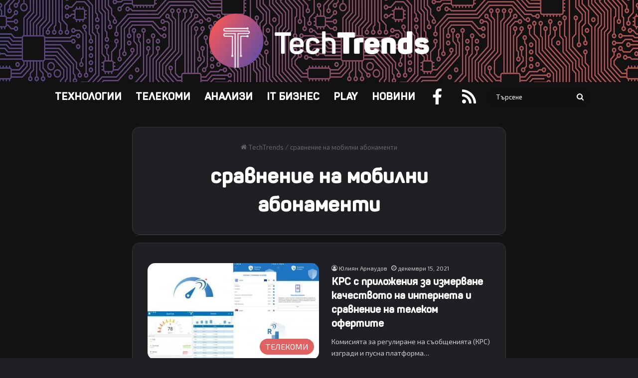

--- FILE ---
content_type: text/html; charset=UTF-8
request_url: https://www.techtrends.bg/tag/%D1%81%D1%80%D0%B0%D0%B2%D0%BD%D0%B5%D0%BD%D0%B8%D0%B5-%D0%BD%D0%B0-%D0%BC%D0%BE%D0%B1%D0%B8%D0%BB%D0%BD%D0%B8-%D0%B0%D0%B1%D0%BE%D0%BD%D0%B0%D0%BC%D0%B5%D0%BD%D1%82%D0%B8/
body_size: 18560
content:
<!DOCTYPE html>
<html lang="bg-BG" class="dark-skin" data-skin="dark">
<head>
	<meta charset="UTF-8" />
	<link rel="profile" href="https://gmpg.org/xfn/11" />
	
<meta http-equiv='x-dns-prefetch-control' content='on'>
<link rel='dns-prefetch' href='//cdnjs.cloudflare.com' />
<link rel='dns-prefetch' href='//ajax.googleapis.com' />
<link rel='dns-prefetch' href='//fonts.googleapis.com' />
<link rel='dns-prefetch' href='//fonts.gstatic.com' />
<link rel='dns-prefetch' href='//s.gravatar.com' />
<link rel='dns-prefetch' href='//www.google-analytics.com' />
<meta name='robots' content='index, follow, max-image-preview:large, max-snippet:-1, max-video-preview:-1' />

	<!-- This site is optimized with the Yoast SEO plugin v26.8 - https://yoast.com/product/yoast-seo-wordpress/ -->
	<title>сравнение на мобилни абонаменти Archives - TechTrends България</title>
	<link rel="canonical" href="https://www.techtrends.bg/tag/сравнение-на-мобилни-абонаменти/" />
	<meta property="og:locale" content="bg_BG" />
	<meta property="og:type" content="article" />
	<meta property="og:title" content="сравнение на мобилни абонаменти Archives - TechTrends България" />
	<meta property="og:url" content="https://www.techtrends.bg/tag/сравнение-на-мобилни-абонаменти/" />
	<meta property="og:site_name" content="TechTrends България" />
	<meta property="og:image" content="https://www.techtrends.bg/wp-content/uploads/2019/01/Logo-and-gradient.jpg" />
	<meta property="og:image:width" content="1280" />
	<meta property="og:image:height" content="720" />
	<meta property="og:image:type" content="image/jpeg" />
	<meta name="twitter:card" content="summary_large_image" />
	<script type="application/ld+json" class="yoast-schema-graph">{"@context":"https://schema.org","@graph":[{"@type":"CollectionPage","@id":"https://www.techtrends.bg/tag/%d1%81%d1%80%d0%b0%d0%b2%d0%bd%d0%b5%d0%bd%d0%b8%d0%b5-%d0%bd%d0%b0-%d0%bc%d0%be%d0%b1%d0%b8%d0%bb%d0%bd%d0%b8-%d0%b0%d0%b1%d0%be%d0%bd%d0%b0%d0%bc%d0%b5%d0%bd%d1%82%d0%b8/","url":"https://www.techtrends.bg/tag/%d1%81%d1%80%d0%b0%d0%b2%d0%bd%d0%b5%d0%bd%d0%b8%d0%b5-%d0%bd%d0%b0-%d0%bc%d0%be%d0%b1%d0%b8%d0%bb%d0%bd%d0%b8-%d0%b0%d0%b1%d0%be%d0%bd%d0%b0%d0%bc%d0%b5%d0%bd%d1%82%d0%b8/","name":"сравнение на мобилни абонаменти Archives - TechTrends България","isPartOf":{"@id":"https://www.techtrends.bg/#website"},"primaryImageOfPage":{"@id":"https://www.techtrends.bg/tag/%d1%81%d1%80%d0%b0%d0%b2%d0%bd%d0%b5%d0%bd%d0%b8%d0%b5-%d0%bd%d0%b0-%d0%bc%d0%be%d0%b1%d0%b8%d0%bb%d0%bd%d0%b8-%d0%b0%d0%b1%d0%be%d0%bd%d0%b0%d0%bc%d0%b5%d0%bd%d1%82%d0%b8/#primaryimage"},"image":{"@id":"https://www.techtrends.bg/tag/%d1%81%d1%80%d0%b0%d0%b2%d0%bd%d0%b5%d0%bd%d0%b8%d0%b5-%d0%bd%d0%b0-%d0%bc%d0%be%d0%b1%d0%b8%d0%bb%d0%bd%d0%b8-%d0%b0%d0%b1%d0%be%d0%bd%d0%b0%d0%bc%d0%b5%d0%bd%d1%82%d0%b8/#primaryimage"},"thumbnailUrl":"https://www.techtrends.bg/wp-content/uploads/2021/12/crc-apps-bulgaria-speedtest-scaled.jpg","breadcrumb":{"@id":"https://www.techtrends.bg/tag/%d1%81%d1%80%d0%b0%d0%b2%d0%bd%d0%b5%d0%bd%d0%b8%d0%b5-%d0%bd%d0%b0-%d0%bc%d0%be%d0%b1%d0%b8%d0%bb%d0%bd%d0%b8-%d0%b0%d0%b1%d0%be%d0%bd%d0%b0%d0%bc%d0%b5%d0%bd%d1%82%d0%b8/#breadcrumb"},"inLanguage":"bg-BG"},{"@type":"ImageObject","inLanguage":"bg-BG","@id":"https://www.techtrends.bg/tag/%d1%81%d1%80%d0%b0%d0%b2%d0%bd%d0%b5%d0%bd%d0%b8%d0%b5-%d0%bd%d0%b0-%d0%bc%d0%be%d0%b1%d0%b8%d0%bb%d0%bd%d0%b8-%d0%b0%d0%b1%d0%be%d0%bd%d0%b0%d0%bc%d0%b5%d0%bd%d1%82%d0%b8/#primaryimage","url":"https://www.techtrends.bg/wp-content/uploads/2021/12/crc-apps-bulgaria-speedtest-scaled.jpg","contentUrl":"https://www.techtrends.bg/wp-content/uploads/2021/12/crc-apps-bulgaria-speedtest-scaled.jpg","width":2560,"height":1440,"caption":"crc-apps-bulgaria-speedtest"},{"@type":"BreadcrumbList","@id":"https://www.techtrends.bg/tag/%d1%81%d1%80%d0%b0%d0%b2%d0%bd%d0%b5%d0%bd%d0%b8%d0%b5-%d0%bd%d0%b0-%d0%bc%d0%be%d0%b1%d0%b8%d0%bb%d0%bd%d0%b8-%d0%b0%d0%b1%d0%be%d0%bd%d0%b0%d0%bc%d0%b5%d0%bd%d1%82%d0%b8/#breadcrumb","itemListElement":[{"@type":"ListItem","position":1,"name":"Home","item":"https://www.techtrends.bg/"},{"@type":"ListItem","position":2,"name":"сравнение на мобилни абонаменти"}]},{"@type":"WebSite","@id":"https://www.techtrends.bg/#website","url":"https://www.techtrends.bg/","name":"TechTrends България","description":"Отвъд технологичните новини","potentialAction":[{"@type":"SearchAction","target":{"@type":"EntryPoint","urlTemplate":"https://www.techtrends.bg/?s={search_term_string}"},"query-input":{"@type":"PropertyValueSpecification","valueRequired":true,"valueName":"search_term_string"}}],"inLanguage":"bg-BG"}]}</script>
	<!-- / Yoast SEO plugin. -->


<link rel="alternate" type="application/rss+xml" title="TechTrends България &raquo; Поток" href="https://www.techtrends.bg/feed/" />
<link rel="alternate" type="application/rss+xml" title="TechTrends България &raquo; поток за коментари" href="https://www.techtrends.bg/comments/feed/" />
<link rel="alternate" type="application/rss+xml" title="TechTrends България &raquo; поток за етикета сравнение на мобилни абонаменти " href="https://www.techtrends.bg/tag/%d1%81%d1%80%d0%b0%d0%b2%d0%bd%d0%b5%d0%bd%d0%b8%d0%b5-%d0%bd%d0%b0-%d0%bc%d0%be%d0%b1%d0%b8%d0%bb%d0%bd%d0%b8-%d0%b0%d0%b1%d0%be%d0%bd%d0%b0%d0%bc%d0%b5%d0%bd%d1%82%d0%b8/feed/" />

		<style type="text/css">
			:root{				
			--tie-preset-gradient-1: linear-gradient(135deg, rgba(6, 147, 227, 1) 0%, rgb(155, 81, 224) 100%);
			--tie-preset-gradient-2: linear-gradient(135deg, rgb(122, 220, 180) 0%, rgb(0, 208, 130) 100%);
			--tie-preset-gradient-3: linear-gradient(135deg, rgba(252, 185, 0, 1) 0%, rgba(255, 105, 0, 1) 100%);
			--tie-preset-gradient-4: linear-gradient(135deg, rgba(255, 105, 0, 1) 0%, rgb(207, 46, 46) 100%);
			--tie-preset-gradient-5: linear-gradient(135deg, rgb(238, 238, 238) 0%, rgb(169, 184, 195) 100%);
			--tie-preset-gradient-6: linear-gradient(135deg, rgb(74, 234, 220) 0%, rgb(151, 120, 209) 20%, rgb(207, 42, 186) 40%, rgb(238, 44, 130) 60%, rgb(251, 105, 98) 80%, rgb(254, 248, 76) 100%);
			--tie-preset-gradient-7: linear-gradient(135deg, rgb(255, 206, 236) 0%, rgb(152, 150, 240) 100%);
			--tie-preset-gradient-8: linear-gradient(135deg, rgb(254, 205, 165) 0%, rgb(254, 45, 45) 50%, rgb(107, 0, 62) 100%);
			--tie-preset-gradient-9: linear-gradient(135deg, rgb(255, 203, 112) 0%, rgb(199, 81, 192) 50%, rgb(65, 88, 208) 100%);
			--tie-preset-gradient-10: linear-gradient(135deg, rgb(255, 245, 203) 0%, rgb(182, 227, 212) 50%, rgb(51, 167, 181) 100%);
			--tie-preset-gradient-11: linear-gradient(135deg, rgb(202, 248, 128) 0%, rgb(113, 206, 126) 100%);
			--tie-preset-gradient-12: linear-gradient(135deg, rgb(2, 3, 129) 0%, rgb(40, 116, 252) 100%);
			--tie-preset-gradient-13: linear-gradient(135deg, #4D34FA, #ad34fa);
			--tie-preset-gradient-14: linear-gradient(135deg, #0057FF, #31B5FF);
			--tie-preset-gradient-15: linear-gradient(135deg, #FF007A, #FF81BD);
			--tie-preset-gradient-16: linear-gradient(135deg, #14111E, #4B4462);
			--tie-preset-gradient-17: linear-gradient(135deg, #F32758, #FFC581);

			
					--main-nav-background: #FFFFFF;
					--main-nav-secondry-background: rgba(0,0,0,0.03);
					--main-nav-primary-color: #0088ff;
					--main-nav-contrast-primary-color: #FFFFFF;
					--main-nav-text-color: #2c2f34;
					--main-nav-secondry-text-color: rgba(0,0,0,0.5);
					--main-nav-main-border-color: rgba(0,0,0,0.1);
					--main-nav-secondry-border-color: rgba(0,0,0,0.08);
				--tie-buttons-radius: 8px;
			}
		</style>
	<meta name="viewport" content="width=device-width, initial-scale=1.0" />		<!-- This site uses the Google Analytics by MonsterInsights plugin v9.11.1 - Using Analytics tracking - https://www.monsterinsights.com/ -->
							<script src="//www.googletagmanager.com/gtag/js?id=G-MDK8T55FEC"  data-cfasync="false" data-wpfc-render="false" type="text/javascript" async></script>
			<script data-cfasync="false" data-wpfc-render="false" type="text/javascript">
				var mi_version = '9.11.1';
				var mi_track_user = true;
				var mi_no_track_reason = '';
								var MonsterInsightsDefaultLocations = {"page_location":"https:\/\/www.techtrends.bg\/tag\/%D1%81%D1%80%D0%B0%D0%B2%D0%BD%D0%B5%D0%BD%D0%B8%D0%B5-%D0%BD%D0%B0-%D0%BC%D0%BE%D0%B1%D0%B8%D0%BB%D0%BD%D0%B8-%D0%B0%D0%B1%D0%BE%D0%BD%D0%B0%D0%BC%D0%B5%D0%BD%D1%82%D0%B8\/"};
								if ( typeof MonsterInsightsPrivacyGuardFilter === 'function' ) {
					var MonsterInsightsLocations = (typeof MonsterInsightsExcludeQuery === 'object') ? MonsterInsightsPrivacyGuardFilter( MonsterInsightsExcludeQuery ) : MonsterInsightsPrivacyGuardFilter( MonsterInsightsDefaultLocations );
				} else {
					var MonsterInsightsLocations = (typeof MonsterInsightsExcludeQuery === 'object') ? MonsterInsightsExcludeQuery : MonsterInsightsDefaultLocations;
				}

								var disableStrs = [
										'ga-disable-G-MDK8T55FEC',
									];

				/* Function to detect opted out users */
				function __gtagTrackerIsOptedOut() {
					for (var index = 0; index < disableStrs.length; index++) {
						if (document.cookie.indexOf(disableStrs[index] + '=true') > -1) {
							return true;
						}
					}

					return false;
				}

				/* Disable tracking if the opt-out cookie exists. */
				if (__gtagTrackerIsOptedOut()) {
					for (var index = 0; index < disableStrs.length; index++) {
						window[disableStrs[index]] = true;
					}
				}

				/* Opt-out function */
				function __gtagTrackerOptout() {
					for (var index = 0; index < disableStrs.length; index++) {
						document.cookie = disableStrs[index] + '=true; expires=Thu, 31 Dec 2099 23:59:59 UTC; path=/';
						window[disableStrs[index]] = true;
					}
				}

				if ('undefined' === typeof gaOptout) {
					function gaOptout() {
						__gtagTrackerOptout();
					}
				}
								window.dataLayer = window.dataLayer || [];

				window.MonsterInsightsDualTracker = {
					helpers: {},
					trackers: {},
				};
				if (mi_track_user) {
					function __gtagDataLayer() {
						dataLayer.push(arguments);
					}

					function __gtagTracker(type, name, parameters) {
						if (!parameters) {
							parameters = {};
						}

						if (parameters.send_to) {
							__gtagDataLayer.apply(null, arguments);
							return;
						}

						if (type === 'event') {
														parameters.send_to = monsterinsights_frontend.v4_id;
							var hookName = name;
							if (typeof parameters['event_category'] !== 'undefined') {
								hookName = parameters['event_category'] + ':' + name;
							}

							if (typeof MonsterInsightsDualTracker.trackers[hookName] !== 'undefined') {
								MonsterInsightsDualTracker.trackers[hookName](parameters);
							} else {
								__gtagDataLayer('event', name, parameters);
							}
							
						} else {
							__gtagDataLayer.apply(null, arguments);
						}
					}

					__gtagTracker('js', new Date());
					__gtagTracker('set', {
						'developer_id.dZGIzZG': true,
											});
					if ( MonsterInsightsLocations.page_location ) {
						__gtagTracker('set', MonsterInsightsLocations);
					}
										__gtagTracker('config', 'G-MDK8T55FEC', {"forceSSL":"true","link_attribution":"true"} );
										window.gtag = __gtagTracker;										(function () {
						/* https://developers.google.com/analytics/devguides/collection/analyticsjs/ */
						/* ga and __gaTracker compatibility shim. */
						var noopfn = function () {
							return null;
						};
						var newtracker = function () {
							return new Tracker();
						};
						var Tracker = function () {
							return null;
						};
						var p = Tracker.prototype;
						p.get = noopfn;
						p.set = noopfn;
						p.send = function () {
							var args = Array.prototype.slice.call(arguments);
							args.unshift('send');
							__gaTracker.apply(null, args);
						};
						var __gaTracker = function () {
							var len = arguments.length;
							if (len === 0) {
								return;
							}
							var f = arguments[len - 1];
							if (typeof f !== 'object' || f === null || typeof f.hitCallback !== 'function') {
								if ('send' === arguments[0]) {
									var hitConverted, hitObject = false, action;
									if ('event' === arguments[1]) {
										if ('undefined' !== typeof arguments[3]) {
											hitObject = {
												'eventAction': arguments[3],
												'eventCategory': arguments[2],
												'eventLabel': arguments[4],
												'value': arguments[5] ? arguments[5] : 1,
											}
										}
									}
									if ('pageview' === arguments[1]) {
										if ('undefined' !== typeof arguments[2]) {
											hitObject = {
												'eventAction': 'page_view',
												'page_path': arguments[2],
											}
										}
									}
									if (typeof arguments[2] === 'object') {
										hitObject = arguments[2];
									}
									if (typeof arguments[5] === 'object') {
										Object.assign(hitObject, arguments[5]);
									}
									if ('undefined' !== typeof arguments[1].hitType) {
										hitObject = arguments[1];
										if ('pageview' === hitObject.hitType) {
											hitObject.eventAction = 'page_view';
										}
									}
									if (hitObject) {
										action = 'timing' === arguments[1].hitType ? 'timing_complete' : hitObject.eventAction;
										hitConverted = mapArgs(hitObject);
										__gtagTracker('event', action, hitConverted);
									}
								}
								return;
							}

							function mapArgs(args) {
								var arg, hit = {};
								var gaMap = {
									'eventCategory': 'event_category',
									'eventAction': 'event_action',
									'eventLabel': 'event_label',
									'eventValue': 'event_value',
									'nonInteraction': 'non_interaction',
									'timingCategory': 'event_category',
									'timingVar': 'name',
									'timingValue': 'value',
									'timingLabel': 'event_label',
									'page': 'page_path',
									'location': 'page_location',
									'title': 'page_title',
									'referrer' : 'page_referrer',
								};
								for (arg in args) {
																		if (!(!args.hasOwnProperty(arg) || !gaMap.hasOwnProperty(arg))) {
										hit[gaMap[arg]] = args[arg];
									} else {
										hit[arg] = args[arg];
									}
								}
								return hit;
							}

							try {
								f.hitCallback();
							} catch (ex) {
							}
						};
						__gaTracker.create = newtracker;
						__gaTracker.getByName = newtracker;
						__gaTracker.getAll = function () {
							return [];
						};
						__gaTracker.remove = noopfn;
						__gaTracker.loaded = true;
						window['__gaTracker'] = __gaTracker;
					})();
									} else {
										console.log("");
					(function () {
						function __gtagTracker() {
							return null;
						}

						window['__gtagTracker'] = __gtagTracker;
						window['gtag'] = __gtagTracker;
					})();
									}
			</script>
							<!-- / Google Analytics by MonsterInsights -->
		<style id='wp-img-auto-sizes-contain-inline-css' type='text/css'>
img:is([sizes=auto i],[sizes^="auto," i]){contain-intrinsic-size:3000px 1500px}
/*# sourceURL=wp-img-auto-sizes-contain-inline-css */
</style>
<style id='wp-emoji-styles-inline-css' type='text/css'>

	img.wp-smiley, img.emoji {
		display: inline !important;
		border: none !important;
		box-shadow: none !important;
		height: 1em !important;
		width: 1em !important;
		margin: 0 0.07em !important;
		vertical-align: -0.1em !important;
		background: none !important;
		padding: 0 !important;
	}
/*# sourceURL=wp-emoji-styles-inline-css */
</style>
<link rel='stylesheet' id='tie-css-base-css' href='https://www.techtrends.bg/wp-content/themes/jannah/assets/css/base.min.css?ver=7.6.4' type='text/css' media='all' />
<style id='tie-css-base-inline-css' type='text/css'>
@font-face {font-family: 'Exo2-regular';font-display: swap;src: url('https://www.techtrends.bg/wp-content/uploads/2019/01/Exo2-Regular.ttf') format('truetype');}@font-face {font-family: 'Panton-Bold';font-display: swap;src: url('https://www.techtrends.bg/wp-content/uploads/2019/01/Fontfabric-Panton-Bold.ttf') format('truetype');}@font-face {font-family: 'Panton-Bold';font-display: swap;src: url('https://www.techtrends.bg/wp-content/uploads/2019/01/Fontfabric-Panton-Bold.ttf') format('truetype');}@font-face {font-family: 'Exo2-SemiBoldItalic';font-display: swap;src: url('https://www.techtrends.bg/wp-content/uploads/2019/05/Exo2-SemiBoldItalic.ttf') format('truetype');}body{font-family: 'Exo2-regular';}.logo-text,h1,h2,h3,h4,h5,h6,.the-subtitle{font-family: 'Panton-Bold';}#main-nav .main-menu > ul > li > a{font-family: 'Panton-Bold';}blockquote p{font-family: 'Exo2-SemiBoldItalic';}html #main-nav .main-menu > ul > li > a{font-size: 20px;font-weight: 700;}html .post-cat{font-size: 16px;font-weight: 500;}html .entry-header h1.entry-title{font-size: 38px;font-weight: 700;}html #the-post .entry-content,html #the-post .entry-content p{font-size: 18px;}html #the-post .entry-content blockquote,html #the-post .entry-content blockquote p{font-size: 26px;font-weight: 200;}html #tie-wrapper .mag-box-title h3{font-size: 35px;}@media (min-width: 768px){html .section-title.section-title-default,html .section-title-centered{font-size: 35px;}}@media (min-width: 768px){html .section-title-big{font-size: 35px;}}html #tie-wrapper .copyright-text{font-size: 16px;font-weight: 600;}html #footer .widget-title .the-subtitle{font-size: 20px;font-weight: 700;}html #tie-wrapper .widget-title .the-subtitle,html #tie-wrapper #comments-title,html #tie-wrapper .comment-reply-title,html #tie-wrapper .woocommerce-tabs .panel h2,html #tie-wrapper .related.products h2,html #tie-wrapper #bbpress-forums #new-post > fieldset.bbp-form > legend,html #tie-wrapper .entry-content .review-box-header{font-size: 22px;text-transform: uppercase;}html .post-widget-body .post-title,html .timeline-widget ul li h3,html .posts-list-half-posts li .post-title{font-size: 16px;}#tie-body{background-color: #121212;}:root:root{--brand-color: #67519b;--dark-brand-color: #351f69;--bright-color: #FFFFFF;--base-color: #2c2f34;}#reading-position-indicator{box-shadow: 0 0 10px rgba( 103,81,155,0.7);}html :root:root{--brand-color: #67519b;--dark-brand-color: #351f69;--bright-color: #FFFFFF;--base-color: #2c2f34;}html #reading-position-indicator{box-shadow: 0 0 10px rgba( 103,81,155,0.7);}html ::-moz-selection{background-color: #67519b;color: #FFFFFF;}html ::selection{background-color: #67519b;color: #FFFFFF;}html a,html body .entry a,html .dark-skin body .entry a,html .comment-list .comment-content a{color: #67519b;}html a:hover,html body .entry a:hover,html .dark-skin body .entry a:hover,html .comment-list .comment-content a:hover{color: #e06161;}html #content a:hover{text-decoration: underline !important;}html #header-notification-bar{background: var( --tie-preset-gradient-13 );}html #header-notification-bar{--tie-buttons-color: #FFFFFF;--tie-buttons-border-color: #FFFFFF;--tie-buttons-hover-color: #e1e1e1;--tie-buttons-hover-text: #000000;}html #header-notification-bar{--tie-buttons-text: #000000;}html #top-nav a:not(:hover),html #top-nav input,html #top-nav #search-submit,html #top-nav .fa-spinner,html #top-nav .dropdown-social-icons li a span,html #top-nav .components > li .social-link:not(:hover) span,html #autocomplete-suggestions.search-in-top-nav a{color: #e06161;}html #top-nav input::-moz-placeholder{color: #e06161;}html #top-nav input:-moz-placeholder{color: #e06161;}html #top-nav input:-ms-input-placeholder{color: #e06161;}html #top-nav input::-webkit-input-placeholder{color: #e06161;}html #top-nav,html .search-in-top-nav{--tie-buttons-color: #67519b;--tie-buttons-border-color: #67519b;--tie-buttons-text: #FFFFFF;--tie-buttons-hover-color: #49337d;}html #top-nav a:hover,html #top-nav .menu li:hover > a,html #top-nav .menu > .tie-current-menu > a,html #top-nav .components > li:hover > a,html #top-nav .components #search-submit:hover,html #autocomplete-suggestions.search-in-top-nav .post-title a:hover{color: #67519b;}html #top-nav,html #top-nav .comp-sub-menu,html #top-nav .tie-weather-widget{color: #67519b;}html #autocomplete-suggestions.search-in-top-nav .post-meta,html #autocomplete-suggestions.search-in-top-nav .post-meta a:not(:hover){color: rgba( 103,81,155,0.7 );}html #top-nav .weather-icon .icon-cloud,html #top-nav .weather-icon .icon-basecloud-bg,html #top-nav .weather-icon .icon-cloud-behind{color: #67519b !important;}html #main-nav,html #main-nav .menu-sub-content,html #main-nav .comp-sub-menu,html #main-nav ul.cats-vertical li a.is-active,html #main-nav ul.cats-vertical li a:hover,html #autocomplete-suggestions.search-in-main-nav{background-color: #121212;}html #main-nav{border-width: 0;}html #theme-header #main-nav:not(.fixed-nav){bottom: 0;}html #main-nav .icon-basecloud-bg:after{color: #121212;}html #autocomplete-suggestions.search-in-main-nav{border-color: rgba(255,255,255,0.07);}html .main-nav-boxed #main-nav .main-menu-wrapper{border-width: 0;}html #main-nav a:not(:hover),html #main-nav a.social-link:not(:hover) span,html #main-nav .dropdown-social-icons li a span,html #autocomplete-suggestions.search-in-main-nav a{color: #ffffff;}html #theme-header:not(.main-nav-boxed) #main-nav,html .main-nav-boxed .main-menu-wrapper{border-top-color:#67519b !important;border-bottom-color:#67519b !important;border-style: solid;border-right: 0 none;border-left : 0 none;}html .main-nav-boxed #main-nav.fixed-nav{box-shadow: none;}html .main-nav,html .search-in-main-nav{--main-nav-primary-color: #67519b;--tie-buttons-color: #67519b;--tie-buttons-border-color: #67519b;--tie-buttons-text: #FFFFFF;--tie-buttons-hover-color: #49337d;}html #main-nav .mega-links-head:after,html #main-nav .cats-horizontal a.is-active,html #main-nav .cats-horizontal a:hover,html #main-nav .spinner > div{background-color: #67519b;}html #main-nav .menu ul li:hover > a,html #main-nav .menu ul li.current-menu-item:not(.mega-link-column) > a,html #main-nav .components a:hover,html #main-nav .components > li:hover > a,html #main-nav #search-submit:hover,html #main-nav .cats-vertical a.is-active,html #main-nav .cats-vertical a:hover,html #main-nav .mega-menu .post-meta a:hover,html #main-nav .mega-menu .post-box-title a:hover,html #autocomplete-suggestions.search-in-main-nav a:hover,html #main-nav .spinner-circle:after{color: #67519b;}html #main-nav .menu > li.tie-current-menu > a,html #main-nav .menu > li:hover > a,html .theme-header #main-nav .mega-menu .cats-horizontal a.is-active,html .theme-header #main-nav .mega-menu .cats-horizontal a:hover{color: #FFFFFF;}html #main-nav .menu > li.tie-current-menu > a:before,html #main-nav .menu > li:hover > a:before{border-top-color: #FFFFFF;}html #main-nav,html #main-nav input,html #main-nav #search-submit,html #main-nav .fa-spinner,html #main-nav .comp-sub-menu,html #main-nav .tie-weather-widget{color: #ffffff;}html #main-nav input::-moz-placeholder{color: #ffffff;}html #main-nav input:-moz-placeholder{color: #ffffff;}html #main-nav input:-ms-input-placeholder{color: #ffffff;}html #main-nav input::-webkit-input-placeholder{color: #ffffff;}html #main-nav .mega-menu .post-meta,html #main-nav .mega-menu .post-meta a,html #autocomplete-suggestions.search-in-main-nav .post-meta{color: rgba(255,255,255,0.6);}html #main-nav .weather-icon .icon-cloud,html #main-nav .weather-icon .icon-basecloud-bg,html #main-nav .weather-icon .icon-cloud-behind{color: #ffffff !important;}html #the-post .entry-content a:not(.shortc-button){color: #67519b !important;}html #the-post .entry-content a:not(.shortc-button):hover{color: #e06161 !important;}html #tie-container #tie-wrapper,html .post-layout-8 #content{background-color: #121212;}html #footer{background-image: url(https://www.techtrends.bg/wp-content/uploads/2020/11/dark-curcuit-gradient-background-very-small.jpg);background-repeat: repeat-x;background-size: cover; background-attachment: fixed;background-position: center center;}html #site-info{background-image: url(https://www.techtrends.bg/wp-content/uploads/2020/03/dark-curcuit-gradient-background-1.jpg);background-repeat: repeat-y;background-size: cover; background-attachment: fixed;background-position: center center;}@media (max-width: 991px) {html #tie-wrapper #theme-header,html #tie-wrapper #theme-header #main-nav .main-menu-wrapper,html #tie-wrapper #theme-header .logo-container{background: transparent;}html #tie-wrapper #theme-header .logo-container,html #tie-wrapper #theme-header .logo-container.fixed-nav,html #tie-wrapper #theme-header #main-nav{background-color: #121212;}html .mobile-header-components .components .comp-sub-menu{background-color: #121212;}}html #tie-wrapper #theme-header{background-color: #121212;background-image: url(https://www.techtrends.bg/wp-content/uploads/2020/11/dark-curcuit-gradient-background-very-small.jpg);background-repeat: repeat-x;background-size: cover; background-attachment: fixed;background-position: center center;}html #logo.text-logo a,html #logo.text-logo a:hover{color: #FFFFFF;}@media (max-width: 991px){html #tie-wrapper #theme-header .logo-container.fixed-nav{background-color: rgba(18,18,18,0.95);}}html #footer .widget-title,html #footer .widget-title a:not(:hover){color: #67519b;}html #footer,html #footer textarea,html #footer input:not([type='submit']),html #footer select,html #footer #wp-calendar tbody,html #footer .tie-slider-nav li span:not(:hover),html #footer .widget_categories li a:before,html #footer .widget_product_categories li a:before,html #footer .widget_layered_nav li a:before,html #footer .widget_archive li a:before,html #footer .widget_nav_menu li a:before,html #footer .widget_meta li a:before,html #footer .widget_pages li a:before,html #footer .widget_recent_entries li a:before,html #footer .widget_display_forums li a:before,html #footer .widget_display_views li a:before,html #footer .widget_rss li a:before,html #footer .widget_display_stats dt:before,html #footer .subscribe-widget-content h3,html #footer .about-author .social-icons a:not(:hover) span{color: #ffffff;}html #footer post-widget-body .meta-item,html #footer .post-meta,html #footer .stream-title,html #footer.dark-skin .timeline-widget .date,html #footer .wp-caption .wp-caption-text,html #footer .rss-date{color: rgba(255,255,255,0.7);}html #footer input::-moz-placeholder{color: #ffffff;}html #footer input:-moz-placeholder{color: #ffffff;}html #footer input:-ms-input-placeholder{color: #ffffff;}html #footer input::-webkit-input-placeholder{color: #ffffff;}html #site-info,html #site-info ul.social-icons li a:not(:hover) span{color: #ffffff;}html a#go-to-top{background-color: #67519b;}html a#go-to-top{color: #ffffff;}html .tie-cat-6,html .tie-cat-item-6 > span{background-color:#ff8000 !important;color:#FFFFFF !important;}html .tie-cat-6:after{border-top-color:#ff8000 !important;}html .tie-cat-6:hover{background-color:#e16200 !important;}html .tie-cat-6:hover:after{border-top-color:#e16200 !important;}html .tie-cat-3,html .tie-cat-item-3 > span{background-color:#0080ff !important;color:#FFFFFF !important;}html .tie-cat-3:after{border-top-color:#0080ff !important;}html .tie-cat-3:hover{background-color:#0062e1 !important;}html .tie-cat-3:hover:after{border-top-color:#0062e1 !important;}html .tie-cat-4,html .tie-cat-item-4 > span{background-color:#e06161 !important;color:#FFFFFF !important;}html .tie-cat-4:after{border-top-color:#e06161 !important;}html .tie-cat-4:hover{background-color:#c24343 !important;}html .tie-cat-4:hover:after{border-top-color:#c24343 !important;}html .tie-cat-7,html .tie-cat-item-7 > span{background-color:#f3320b !important;color:#FFFFFF !important;}html .tie-cat-7:after{border-top-color:#f3320b !important;}html .tie-cat-7:hover{background-color:#d51400 !important;}html .tie-cat-7:hover:after{border-top-color:#d51400 !important;}html .tie-cat-5,html .tie-cat-item-5 > span{background-color:#006633 !important;color:#FFFFFF !important;}html .tie-cat-5:after{border-top-color:#006633 !important;}html .tie-cat-5:hover{background-color:#004815 !important;}html .tie-cat-5:hover:after{border-top-color:#004815 !important;}html .tie-cat-89,html .tie-cat-item-89 > span{background-color:#ff0000 !important;color:#FFFFFF !important;}html .tie-cat-89:after{border-top-color:#ff0000 !important;}html .tie-cat-89:hover{background-color:#e10000 !important;}html .tie-cat-89:hover:after{border-top-color:#e10000 !important;}html .tie-cat-528,html .tie-cat-item-528 > span{background-color:#67519b !important;color:#FFFFFF !important;}html .tie-cat-528:after{border-top-color:#67519b !important;}html .tie-cat-528:hover{background-color:#49337d !important;}html .tie-cat-528:hover:after{border-top-color:#49337d !important;}html .tie-cat-549,html .tie-cat-item-549 > span{background-color:#f3320b !important;color:#FFFFFF !important;}html .tie-cat-549:after{border-top-color:#f3320b !important;}html .tie-cat-549:hover{background-color:#d51400 !important;}html .tie-cat-549:hover:after{border-top-color:#d51400 !important;}html .tie-cat-548,html .tie-cat-item-548 > span{background-color:#006633 !important;color:#FFFFFF !important;}html .tie-cat-548:after{border-top-color:#006633 !important;}html .tie-cat-548:hover{background-color:#004815 !important;}html .tie-cat-548:hover:after{border-top-color:#004815 !important;}html .tie-cat-629,html .tie-cat-item-629 > span{background-color:#67519b !important;color:#FFFFFF !important;}html .tie-cat-629:after{border-top-color:#67519b !important;}html .tie-cat-629:hover{background-color:#49337d !important;}html .tie-cat-629:hover:after{border-top-color:#49337d !important;}html .tie-cat-2547,html .tie-cat-item-2547 > span{background-color:#006633 !important;color:#FFFFFF !important;}html .tie-cat-2547:after{border-top-color:#006633 !important;}html .tie-cat-2547:hover{background-color:#004815 !important;}html .tie-cat-2547:hover:after{border-top-color:#004815 !important;}html .tie-cat-4063,html .tie-cat-item-4063 > span{background-color:#6b5859 !important;color:#FFFFFF !important;}html .tie-cat-4063:after{border-top-color:#6b5859 !important;}html .tie-cat-4063:hover{background-color:#4d3a3b !important;}html .tie-cat-4063:hover:after{border-top-color:#4d3a3b !important;}@media (max-width: 991px){html .side-aside.normal-side{background-image: url(https://www.techtrends.bg/wp-content/uploads/2020/11/dark-curcuit-gradient-background-very-small.jpg);background-repeat: repeat;background-size: cover; background-attachment: fixed;background-position: center center;}}html .mobile-header-components li.custom-menu-link > a,html #mobile-menu-icon .menu-text{color: #ffffff!important;}html #mobile-menu-icon .nav-icon,html #mobile-menu-icon .nav-icon:before,html #mobile-menu-icon .nav-icon:after{background-color: #ffffff!important;}html body .mag-box .breaking,html body .social-icons-widget .social-icons-item .social-link,html body .widget_product_tag_cloud a,html body .widget_tag_cloud a,html body .post-tags a,html body .widget_layered_nav_filters a,html body .post-bottom-meta-title,html body .post-bottom-meta a,html body .post-cat,html body .show-more-button,html body #instagram-link.is-expanded .follow-button,html body .cat-counter a + span,html body .mag-box-options .slider-arrow-nav a,html body .main-menu .cats-horizontal li a,html body #instagram-link.is-compact,html body .pages-numbers a,html body .pages-nav-item,html body .bp-pagination-links .page-numbers,html body .fullwidth-area .widget_tag_cloud .tagcloud a,html body ul.breaking-news-nav li.jnt-prev,html body ul.breaking-news-nav li.jnt-next,html body #tie-popup-search-mobile table.gsc-search-box{border-radius: 35px;}html body .mag-box ul.breaking-news-nav li{border: 0 !important;}html body #instagram-link.is-compact{padding-right: 40px;padding-left: 40px;}html body .post-bottom-meta-title,html body .post-bottom-meta a,html body .more-link{padding-right: 15px;padding-left: 15px;}html body #masonry-grid .container-wrapper .post-thumb img{border-radius: 0px;}html body .video-thumbnail,html body .review-item,html body .review-summary,html body .user-rate-wrap,html body textarea,html body input,html body select{border-radius: 5px;}html body .post-content-slideshow,html body #tie-read-next,html body .prev-next-post-nav .post-thumb,html body .post-thumb img,html body .container-wrapper,html body .tie-popup-container .container-wrapper,html body .widget,html body .tie-grid-slider .grid-item,html body .slider-vertical-navigation .slide,html body .boxed-slider:not(.tie-grid-slider) .slide,html body .buddypress-wrap .activity-list .load-more a,html body .buddypress-wrap .activity-list .load-newest a,html body .woocommerce .products .product .product-img img,html body .woocommerce .products .product .product-img,html body .woocommerce .woocommerce-tabs,html body .woocommerce div.product .related.products,html body .woocommerce div.product .up-sells.products,html body .woocommerce .cart_totals,html .woocommerce .cross-sells,html body .big-thumb-left-box-inner,html body .miscellaneous-box .posts-items li:first-child,html body .single-big-img,html body .masonry-with-spaces .container-wrapper .slide,html body .news-gallery-items li .post-thumb,html body .scroll-2-box .slide,html .magazine1.archive:not(.bbpress) .entry-header-outer,html .magazine1.search .entry-header-outer,html .magazine1.archive:not(.bbpress) .mag-box .container-wrapper,html .magazine1.search .mag-box .container-wrapper,html body.magazine1 .entry-header-outer + .mag-box,html body .digital-rating-static,html body .entry q,html body .entry blockquote,html body #instagram-link.is-expanded,html body.single-post .featured-area,html body.post-layout-8 #content,html body .footer-boxed-widget-area,html body .tie-video-main-slider,html body .post-thumb-overlay,html body .widget_media_image img,html body .stream-item-mag img,html body .media-page-layout .post-element{border-radius: 15px;}html #subcategories-section .container-wrapper{border-radius: 15px !important;margin-top: 15px !important;border-top-width: 1px !important;}@media (max-width: 767px) {html .tie-video-main-slider iframe{border-top-right-radius: 15px;border-top-left-radius: 15px;}}html .magazine1.archive:not(.bbpress) .mag-box .container-wrapper,html .magazine1.search .mag-box .container-wrapper{margin-top: 15px;border-top-width: 1px;}html body .section-wrapper:not(.container-full) .wide-slider-wrapper .slider-main-container,html body .section-wrapper:not(.container-full) .wide-slider-three-slids-wrapper{border-radius: 15px;overflow: hidden;}html body .wide-slider-nav-wrapper,html body .share-buttons-bottom,html body .first-post-gradient li:first-child .post-thumb:after,html body .scroll-2-box .post-thumb:after{border-bottom-left-radius: 15px;border-bottom-right-radius: 15px;}html body .main-menu .menu-sub-content,html body .comp-sub-menu{border-bottom-left-radius: 10px;border-bottom-right-radius: 10px;}html body.single-post .featured-area{overflow: hidden;}html body #check-also-box.check-also-left{border-top-right-radius: 15px;border-bottom-right-radius: 15px;}html body #check-also-box.check-also-right{border-top-left-radius: 15px;border-bottom-left-radius: 15px;}html body .mag-box .breaking-news-nav li:last-child{border-top-right-radius: 35px;border-bottom-right-radius: 35px;}html body .mag-box .breaking-title:before{border-top-left-radius: 35px;border-bottom-left-radius: 35px;}html body .tabs li:last-child a,html body .full-overlay-title li:not(.no-post-thumb) .block-title-overlay{border-top-right-radius: 15px;}html body .center-overlay-title li:not(.no-post-thumb) .block-title-overlay,html body .tabs li:first-child a{border-top-left-radius: 15px;}@font-face {font-family: "Exo2-Regular";src: url(""https://www.techtrends.bg/fonts/Exo2-Regular.ttf") format("truetype");}@font-face {font-family: "Panton-Bold";src: url(""https://www.techtrends.bg/fonts/Fontfabric-Panton-Bold.ttf") format("truetype");}@font-face {font-family: "Panton-BlackCaps";src: url(""https://www.techtrends.bg/fonts/Panton-BlackCaps.ttf") format("truetype");}@font-face {font-family: "Exo2-LightItalic";src: url(""https://www.techtrends.bg/fonts/Exo2-LightItalic.ttf") format("truetype");}@font-face {font-family: "Exo2-SemiBoldItalic";src: url("https://www.techtrends.bg/wp-content/uploads/2019/05/Exo2-SemiBoldItalic.ttf") format("truetype");}@media only screen and (max-width: 1024px) and (min-width: 768px){@font-face {font-family: "Exo2-Regular";src: url(""https://www.techtrends.bg/fonts/Exo2-Regular.ttf") format("truetype");}@font-face {font-family: "Panton-Bold";src: url(""https://www.techtrends.bg/fonts/Fontfabric-Panton-Bold.ttf") format("truetype");}@font-face {font-family: "Panton-BlackCaps";src: url(""https://www.techtrends.bg/fonts/Panton-BlackCaps.ttf") format("truetype");}@font-face {font-family: "Exo2-LightItalic";src: url(""https://www.techtrends.bg/fonts/Exo2-LightItalic.ttf") format("truetype");}@font-face {font-family: "Exo2-SemiBoldItalic";src: url("https://www.techtrends.bg/wp-content/uploads/2019/05/Exo2-SemiBoldItalic.ttf") format("truetype");}}@media only screen and (max-width: 768px) and (min-width: 0px){@font-face {font-family: "Exo2-Regular";src: url(""https://www.techtrends.bg/fonts/Exo2-Regular.ttf") format("truetype");}@font-face {font-family: "Panton-Bold";src: url(""https://www.techtrends.bg/fonts/Fontfabric-Panton-Bold.ttf") format("truetype");}@font-face {font-family: "Panton-BlackCaps";src: url(""https://www.techtrends.bg/fonts/Panton-BlackCaps.ttf") format("truetype");}@font-face {font-family: "Exo2-LightItalic";src: url(""https://www.techtrends.bg/fonts/Exo2-LightItalic.ttf") format("truetype");}@font-face {font-family: "Exo2-SemiBoldItalic";src: url("https://www.techtrends.bg/wp-content/uploads/2019/05/Exo2-SemiBoldItalic.ttf") format("truetype");}}
/*# sourceURL=tie-css-base-inline-css */
</style>
<script type="text/javascript" src="https://www.techtrends.bg/wp-content/plugins/google-analytics-for-wordpress/assets/js/frontend-gtag.min.js?ver=9.11.1" id="monsterinsights-frontend-script-js" async="async" data-wp-strategy="async"></script>
<script data-cfasync="false" data-wpfc-render="false" type="text/javascript" id='monsterinsights-frontend-script-js-extra'>/* <![CDATA[ */
var monsterinsights_frontend = {"js_events_tracking":"true","download_extensions":"doc,pdf,ppt,zip,xls,docx,pptx,xlsx","inbound_paths":"[{\"path\":\"\\\/go\\\/\",\"label\":\"affiliate\"},{\"path\":\"\\\/recommend\\\/\",\"label\":\"affiliate\"}]","home_url":"https:\/\/www.techtrends.bg","hash_tracking":"false","v4_id":"G-MDK8T55FEC"};/* ]]> */
</script>
<script type="text/javascript" src="https://www.techtrends.bg/wp-includes/js/jquery/jquery.min.js?ver=3.7.1" id="jquery-core-js"></script>
<script type="text/javascript" src="https://www.techtrends.bg/wp-includes/js/jquery/jquery-migrate.min.js?ver=3.4.1" id="jquery-migrate-js"></script>
<link rel="https://api.w.org/" href="https://www.techtrends.bg/wp-json/" /><link rel="alternate" title="JSON" type="application/json" href="https://www.techtrends.bg/wp-json/wp/v2/tags/5095" /><link rel="EditURI" type="application/rsd+xml" title="RSD" href="https://www.techtrends.bg/xmlrpc.php?rsd" />
<meta name="generator" content="WordPress 6.9" />
<script type='text/javascript'>
/* <![CDATA[ */
var taqyeem = {"ajaxurl":"https://www.techtrends.bg/wp-admin/admin-ajax.php" , "your_rating":"Your Rating:"};
/* ]]> */
</script>

<meta http-equiv="X-UA-Compatible" content="IE=edge">
<meta name="theme-color" content="#121212" />      <meta name="onesignal" content="wordpress-plugin"/>
            <script>

      window.OneSignalDeferred = window.OneSignalDeferred || [];

      OneSignalDeferred.push(function(OneSignal) {
        var oneSignal_options = {};
        window._oneSignalInitOptions = oneSignal_options;

        oneSignal_options['serviceWorkerParam'] = { scope: '/' };
oneSignal_options['serviceWorkerPath'] = 'OneSignalSDKWorker.js.php';

        OneSignal.Notifications.setDefaultUrl("https://www.techtrends.bg");

        oneSignal_options['wordpress'] = true;
oneSignal_options['appId'] = 'ac8f6292-efff-4871-b563-f20da1eef7dd';
oneSignal_options['allowLocalhostAsSecureOrigin'] = true;
oneSignal_options['welcomeNotification'] = { };
oneSignal_options['welcomeNotification']['title'] = "TechTrends България";
oneSignal_options['welcomeNotification']['message'] = "Благодаря, че се абонирахте!";
oneSignal_options['welcomeNotification']['url'] = "www.techtrends.bg";
oneSignal_options['path'] = "https://www.techtrends.bg/wp-content/plugins/onesignal-free-web-push-notifications/sdk_files/";
oneSignal_options['safari_web_id'] = "web.onesignal.auto.47e61a84-7486-476e-83ad-85400aafc6ca";
oneSignal_options['persistNotification'] = false;
oneSignal_options['promptOptions'] = { };
oneSignal_options['promptOptions']['actionMessage'] = "Абонирайте се за нашите новини!";
oneSignal_options['promptOptions']['acceptButtonText'] = "ПОЗВОЛИ";
oneSignal_options['promptOptions']['cancelButtonText'] = "НЕ, БЛАГОДАРЯ";
oneSignal_options['notifyButton'] = { };
oneSignal_options['notifyButton']['enable'] = true;
oneSignal_options['notifyButton']['position'] = 'bottom-left';
oneSignal_options['notifyButton']['theme'] = 'default';
oneSignal_options['notifyButton']['size'] = 'small';
oneSignal_options['notifyButton']['displayPredicate'] = function() {
              return !OneSignal.User.PushSubscription.optedIn;
            };
oneSignal_options['notifyButton']['showCredit'] = false;
oneSignal_options['notifyButton']['text'] = {};
oneSignal_options['notifyButton']['text']['tip.state.unsubscribed'] = 'Абонирайте се за нашите новини!';
oneSignal_options['notifyButton']['text']['tip.state.subscribed'] = 'Вие се абонирахте за нашите новини!';
oneSignal_options['notifyButton']['text']['tip.state.blocked'] = 'Вие блокирахте абонамента';
oneSignal_options['notifyButton']['text']['message.action.subscribed'] = 'Благодаря, че се абонирахте!';
oneSignal_options['notifyButton']['text']['message.action.unsubscribed'] = 'Вие се абонирахте за нашите новини!';
oneSignal_options['notifyButton']['colors'] = {};
oneSignal_options['notifyButton']['colors']['circle.background'] = '#e06161';
oneSignal_options['notifyButton']['colors']['pulse.color'] = '#e06161';
              OneSignal.init(window._oneSignalInitOptions);
                    });

      function documentInitOneSignal() {
        var oneSignal_elements = document.getElementsByClassName("OneSignal-prompt");

        var oneSignalLinkClickHandler = function(event) { OneSignal.Notifications.requestPermission(); event.preventDefault(); };        for(var i = 0; i < oneSignal_elements.length; i++)
          oneSignal_elements[i].addEventListener('click', oneSignalLinkClickHandler, false);
      }

      if (document.readyState === 'complete') {
           documentInitOneSignal();
      }
      else {
           window.addEventListener("load", function(event){
               documentInitOneSignal();
          });
      }
    </script>
<link rel="icon" href="https://www.techtrends.bg/wp-content/uploads/2019/01/cropped-techtrends_2_color-e1546510054597-1-32x32.png" sizes="32x32" />
<link rel="icon" href="https://www.techtrends.bg/wp-content/uploads/2019/01/cropped-techtrends_2_color-e1546510054597-1-192x192.png" sizes="192x192" />
<link rel="apple-touch-icon" href="https://www.techtrends.bg/wp-content/uploads/2019/01/cropped-techtrends_2_color-e1546510054597-1-180x180.png" />
<meta name="msapplication-TileImage" content="https://www.techtrends.bg/wp-content/uploads/2019/01/cropped-techtrends_2_color-e1546510054597-1-270x270.png" />
		<style type="text/css" id="wp-custom-css">
			q, blockquote {
    background: #ffffff;
    padding: 30px 50px;
    margin: 20px 0;
    display: block;
    color: #67519b;		</style>
		<style id='global-styles-inline-css' type='text/css'>
:root{--wp--preset--aspect-ratio--square: 1;--wp--preset--aspect-ratio--4-3: 4/3;--wp--preset--aspect-ratio--3-4: 3/4;--wp--preset--aspect-ratio--3-2: 3/2;--wp--preset--aspect-ratio--2-3: 2/3;--wp--preset--aspect-ratio--16-9: 16/9;--wp--preset--aspect-ratio--9-16: 9/16;--wp--preset--color--black: #000000;--wp--preset--color--cyan-bluish-gray: #abb8c3;--wp--preset--color--white: #ffffff;--wp--preset--color--pale-pink: #f78da7;--wp--preset--color--vivid-red: #cf2e2e;--wp--preset--color--luminous-vivid-orange: #ff6900;--wp--preset--color--luminous-vivid-amber: #fcb900;--wp--preset--color--light-green-cyan: #7bdcb5;--wp--preset--color--vivid-green-cyan: #00d084;--wp--preset--color--pale-cyan-blue: #8ed1fc;--wp--preset--color--vivid-cyan-blue: #0693e3;--wp--preset--color--vivid-purple: #9b51e0;--wp--preset--color--global-color: #67519b;--wp--preset--gradient--vivid-cyan-blue-to-vivid-purple: linear-gradient(135deg,rgb(6,147,227) 0%,rgb(155,81,224) 100%);--wp--preset--gradient--light-green-cyan-to-vivid-green-cyan: linear-gradient(135deg,rgb(122,220,180) 0%,rgb(0,208,130) 100%);--wp--preset--gradient--luminous-vivid-amber-to-luminous-vivid-orange: linear-gradient(135deg,rgb(252,185,0) 0%,rgb(255,105,0) 100%);--wp--preset--gradient--luminous-vivid-orange-to-vivid-red: linear-gradient(135deg,rgb(255,105,0) 0%,rgb(207,46,46) 100%);--wp--preset--gradient--very-light-gray-to-cyan-bluish-gray: linear-gradient(135deg,rgb(238,238,238) 0%,rgb(169,184,195) 100%);--wp--preset--gradient--cool-to-warm-spectrum: linear-gradient(135deg,rgb(74,234,220) 0%,rgb(151,120,209) 20%,rgb(207,42,186) 40%,rgb(238,44,130) 60%,rgb(251,105,98) 80%,rgb(254,248,76) 100%);--wp--preset--gradient--blush-light-purple: linear-gradient(135deg,rgb(255,206,236) 0%,rgb(152,150,240) 100%);--wp--preset--gradient--blush-bordeaux: linear-gradient(135deg,rgb(254,205,165) 0%,rgb(254,45,45) 50%,rgb(107,0,62) 100%);--wp--preset--gradient--luminous-dusk: linear-gradient(135deg,rgb(255,203,112) 0%,rgb(199,81,192) 50%,rgb(65,88,208) 100%);--wp--preset--gradient--pale-ocean: linear-gradient(135deg,rgb(255,245,203) 0%,rgb(182,227,212) 50%,rgb(51,167,181) 100%);--wp--preset--gradient--electric-grass: linear-gradient(135deg,rgb(202,248,128) 0%,rgb(113,206,126) 100%);--wp--preset--gradient--midnight: linear-gradient(135deg,rgb(2,3,129) 0%,rgb(40,116,252) 100%);--wp--preset--font-size--small: 13px;--wp--preset--font-size--medium: 20px;--wp--preset--font-size--large: 36px;--wp--preset--font-size--x-large: 42px;--wp--preset--spacing--20: 0.44rem;--wp--preset--spacing--30: 0.67rem;--wp--preset--spacing--40: 1rem;--wp--preset--spacing--50: 1.5rem;--wp--preset--spacing--60: 2.25rem;--wp--preset--spacing--70: 3.38rem;--wp--preset--spacing--80: 5.06rem;--wp--preset--shadow--natural: 6px 6px 9px rgba(0, 0, 0, 0.2);--wp--preset--shadow--deep: 12px 12px 50px rgba(0, 0, 0, 0.4);--wp--preset--shadow--sharp: 6px 6px 0px rgba(0, 0, 0, 0.2);--wp--preset--shadow--outlined: 6px 6px 0px -3px rgb(255, 255, 255), 6px 6px rgb(0, 0, 0);--wp--preset--shadow--crisp: 6px 6px 0px rgb(0, 0, 0);}:where(.is-layout-flex){gap: 0.5em;}:where(.is-layout-grid){gap: 0.5em;}body .is-layout-flex{display: flex;}.is-layout-flex{flex-wrap: wrap;align-items: center;}.is-layout-flex > :is(*, div){margin: 0;}body .is-layout-grid{display: grid;}.is-layout-grid > :is(*, div){margin: 0;}:where(.wp-block-columns.is-layout-flex){gap: 2em;}:where(.wp-block-columns.is-layout-grid){gap: 2em;}:where(.wp-block-post-template.is-layout-flex){gap: 1.25em;}:where(.wp-block-post-template.is-layout-grid){gap: 1.25em;}.has-black-color{color: var(--wp--preset--color--black) !important;}.has-cyan-bluish-gray-color{color: var(--wp--preset--color--cyan-bluish-gray) !important;}.has-white-color{color: var(--wp--preset--color--white) !important;}.has-pale-pink-color{color: var(--wp--preset--color--pale-pink) !important;}.has-vivid-red-color{color: var(--wp--preset--color--vivid-red) !important;}.has-luminous-vivid-orange-color{color: var(--wp--preset--color--luminous-vivid-orange) !important;}.has-luminous-vivid-amber-color{color: var(--wp--preset--color--luminous-vivid-amber) !important;}.has-light-green-cyan-color{color: var(--wp--preset--color--light-green-cyan) !important;}.has-vivid-green-cyan-color{color: var(--wp--preset--color--vivid-green-cyan) !important;}.has-pale-cyan-blue-color{color: var(--wp--preset--color--pale-cyan-blue) !important;}.has-vivid-cyan-blue-color{color: var(--wp--preset--color--vivid-cyan-blue) !important;}.has-vivid-purple-color{color: var(--wp--preset--color--vivid-purple) !important;}.has-black-background-color{background-color: var(--wp--preset--color--black) !important;}.has-cyan-bluish-gray-background-color{background-color: var(--wp--preset--color--cyan-bluish-gray) !important;}.has-white-background-color{background-color: var(--wp--preset--color--white) !important;}.has-pale-pink-background-color{background-color: var(--wp--preset--color--pale-pink) !important;}.has-vivid-red-background-color{background-color: var(--wp--preset--color--vivid-red) !important;}.has-luminous-vivid-orange-background-color{background-color: var(--wp--preset--color--luminous-vivid-orange) !important;}.has-luminous-vivid-amber-background-color{background-color: var(--wp--preset--color--luminous-vivid-amber) !important;}.has-light-green-cyan-background-color{background-color: var(--wp--preset--color--light-green-cyan) !important;}.has-vivid-green-cyan-background-color{background-color: var(--wp--preset--color--vivid-green-cyan) !important;}.has-pale-cyan-blue-background-color{background-color: var(--wp--preset--color--pale-cyan-blue) !important;}.has-vivid-cyan-blue-background-color{background-color: var(--wp--preset--color--vivid-cyan-blue) !important;}.has-vivid-purple-background-color{background-color: var(--wp--preset--color--vivid-purple) !important;}.has-black-border-color{border-color: var(--wp--preset--color--black) !important;}.has-cyan-bluish-gray-border-color{border-color: var(--wp--preset--color--cyan-bluish-gray) !important;}.has-white-border-color{border-color: var(--wp--preset--color--white) !important;}.has-pale-pink-border-color{border-color: var(--wp--preset--color--pale-pink) !important;}.has-vivid-red-border-color{border-color: var(--wp--preset--color--vivid-red) !important;}.has-luminous-vivid-orange-border-color{border-color: var(--wp--preset--color--luminous-vivid-orange) !important;}.has-luminous-vivid-amber-border-color{border-color: var(--wp--preset--color--luminous-vivid-amber) !important;}.has-light-green-cyan-border-color{border-color: var(--wp--preset--color--light-green-cyan) !important;}.has-vivid-green-cyan-border-color{border-color: var(--wp--preset--color--vivid-green-cyan) !important;}.has-pale-cyan-blue-border-color{border-color: var(--wp--preset--color--pale-cyan-blue) !important;}.has-vivid-cyan-blue-border-color{border-color: var(--wp--preset--color--vivid-cyan-blue) !important;}.has-vivid-purple-border-color{border-color: var(--wp--preset--color--vivid-purple) !important;}.has-vivid-cyan-blue-to-vivid-purple-gradient-background{background: var(--wp--preset--gradient--vivid-cyan-blue-to-vivid-purple) !important;}.has-light-green-cyan-to-vivid-green-cyan-gradient-background{background: var(--wp--preset--gradient--light-green-cyan-to-vivid-green-cyan) !important;}.has-luminous-vivid-amber-to-luminous-vivid-orange-gradient-background{background: var(--wp--preset--gradient--luminous-vivid-amber-to-luminous-vivid-orange) !important;}.has-luminous-vivid-orange-to-vivid-red-gradient-background{background: var(--wp--preset--gradient--luminous-vivid-orange-to-vivid-red) !important;}.has-very-light-gray-to-cyan-bluish-gray-gradient-background{background: var(--wp--preset--gradient--very-light-gray-to-cyan-bluish-gray) !important;}.has-cool-to-warm-spectrum-gradient-background{background: var(--wp--preset--gradient--cool-to-warm-spectrum) !important;}.has-blush-light-purple-gradient-background{background: var(--wp--preset--gradient--blush-light-purple) !important;}.has-blush-bordeaux-gradient-background{background: var(--wp--preset--gradient--blush-bordeaux) !important;}.has-luminous-dusk-gradient-background{background: var(--wp--preset--gradient--luminous-dusk) !important;}.has-pale-ocean-gradient-background{background: var(--wp--preset--gradient--pale-ocean) !important;}.has-electric-grass-gradient-background{background: var(--wp--preset--gradient--electric-grass) !important;}.has-midnight-gradient-background{background: var(--wp--preset--gradient--midnight) !important;}.has-small-font-size{font-size: var(--wp--preset--font-size--small) !important;}.has-medium-font-size{font-size: var(--wp--preset--font-size--medium) !important;}.has-large-font-size{font-size: var(--wp--preset--font-size--large) !important;}.has-x-large-font-size{font-size: var(--wp--preset--font-size--x-large) !important;}
/*# sourceURL=global-styles-inline-css */
</style>
</head>

<body id="tie-body" class="archive tag tag-5095 wp-theme-jannah tie-no-js block-head-3 magazine3 magazine1 is-lazyload is-thumb-overlay-disabled is-desktop is-header-layout-2 one-column-no-sidebar">



<div class="background-overlay">

	<div id="tie-container" class="site tie-container">

		
		<div id="tie-wrapper">
			
<header id="theme-header" class="theme-header header-layout-2 main-nav-light main-nav-default-light main-nav-below no-stream-item has-normal-width-logo has-custom-sticky-logo mobile-header-centered">
	
<div class="container header-container">
	<div class="tie-row logo-row">

		
		<div class="logo-wrapper">
			<div class="tie-col-md-4 logo-container clearfix">
				<div id="mobile-header-components-area_1" class="mobile-header-components"><ul class="components"><li class="mobile-component_menu custom-menu-link"><a href="#" id="mobile-menu-icon" class=""><span class="tie-mobile-menu-icon nav-icon is-layout-1"></span><span class="screen-reader-text">Меню</span></a></li></ul></div>
		<div id="logo" class="image-logo" style="margin-top: 12px; margin-bottom: 12px;">

			
			<a title="TechTrends България" href="https://www.techtrends.bg/">
				
				<picture class="tie-logo-default tie-logo-picture">
					
					<source class="tie-logo-source-default tie-logo-source" srcset="https://www.techtrends.bg/wp-content/uploads/2020/02/techtrends_1_color_white.png">
					<img class="tie-logo-img-default tie-logo-img" src="https://www.techtrends.bg/wp-content/uploads/2020/02/techtrends_1_color_white.png" alt="TechTrends България" width="450" height="141" style="max-height:141px; width: auto;" />
				</picture>
						</a>

			
		</div><!-- #logo /-->

		<div id="mobile-header-components-area_2" class="mobile-header-components"><ul class="components"><li class="mobile-component_search custom-menu-link">
				<a href="#" class="tie-search-trigger-mobile">
					<span class="tie-icon-search tie-search-icon" aria-hidden="true"></span>
					<span class="screen-reader-text">Търсене</span>
				</a>
			</li></ul></div>			</div><!-- .tie-col /-->
		</div><!-- .logo-wrapper /-->

		
	</div><!-- .tie-row /-->
</div><!-- .container /-->

<div class="main-nav-wrapper">
	<nav id="main-nav" data-skin="search-in-main-nav" class="main-nav header-nav live-search-parent menu-style-solid-bg menu-style-side-arrow"  aria-label="Primary Navigation">
		<div class="container">

			<div class="main-menu-wrapper">

				
				<div id="menu-components-wrap">

					
		<div id="sticky-logo" class="image-logo">

			
			<a title="TechTrends България" href="https://www.techtrends.bg/">
				
				<picture class="tie-logo-default tie-logo-picture">
					<source class="tie-logo-source-default tie-logo-source" srcset="https://www.techtrends.bg/wp-content/uploads/2019/01/techtrends_2_color-e1546510054597.png">
					<img class="tie-logo-img-default tie-logo-img" src="https://www.techtrends.bg/wp-content/uploads/2019/01/techtrends_2_color-e1546510054597.png" alt="TechTrends България" style="max-height:49px; width: auto;" />
				</picture>
						</a>

			
		</div><!-- #Sticky-logo /-->

		<div class="flex-placeholder"></div>
		
					<div class="main-menu main-menu-wrap">
						<div id="main-nav-menu" class="main-menu header-menu"><ul id="menu-main-menu-2" class="menu"><li id="menu-item-2000" class="menu-item menu-item-type-custom menu-item-object-custom menu-item-2000"><a href="https://www.techtrends.bg/tech/">ТЕХНОЛОГИИ</a></li>
<li id="menu-item-1999" class="menu-item menu-item-type-custom menu-item-object-custom menu-item-1999"><a href="https://www.techtrends.bg/telecoms/">ТЕЛЕКОМИ</a></li>
<li id="menu-item-3957" class="menu-item menu-item-type-custom menu-item-object-custom menu-item-3957"><a href="https://www.techtrends.bg/analysis/">АНАЛИЗИ</a></li>
<li id="menu-item-2001" class="menu-item menu-item-type-custom menu-item-object-custom menu-item-2001"><a href="https://www.techtrends.bg/it-business/">IT БИЗНЕС</a></li>
<li id="menu-item-2002" class="menu-item menu-item-type-custom menu-item-object-custom menu-item-2002"><a href="https://www.techtrends.bg/play/">PLAY</a></li>
<li id="menu-item-15890" class="menu-item menu-item-type-custom menu-item-object-custom menu-item-15890"><a href="https://www.techtrends.bg/news/">НОВИНИ</a></li>
<li id="menu-item-53" class="menu-item menu-item-type-custom menu-item-object-custom menu-item-53 menu-item-has-icon is-icon-only"><a target="_blank" href="https://www.facebook.com/TechTrendsBulgaria"> <span aria-hidden="true" class="tie-menu-icon fab fa-facebook-f"></span>  <span class="screen-reader-text">Facebook</span></a></li>
<li id="menu-item-5494" class="menu-item menu-item-type-custom menu-item-object-custom menu-item-5494 menu-item-has-icon is-icon-only"><a href="https://www.techtrends.bg/feed/"> <span aria-hidden="true" class="tie-menu-icon fas fa-rss"></span>  <span class="screen-reader-text">RSS</span></a></li>
</ul></div>					</div><!-- .main-menu /-->

					<ul class="components">			<li class="search-bar menu-item custom-menu-link" aria-label="Search">
				<form method="get" id="search" action="https://www.techtrends.bg/">
					<input id="search-input" class="is-ajax-search"  inputmode="search" type="text" name="s" title="Търсене" placeholder="Търсене" />
					<button id="search-submit" type="submit">
						<span class="tie-icon-search tie-search-icon" aria-hidden="true"></span>
						<span class="screen-reader-text">Търсене</span>
					</button>
				</form>
			</li>
			</ul><!-- Components -->
				</div><!-- #menu-components-wrap /-->
			</div><!-- .main-menu-wrapper /-->
		</div><!-- .container /-->

			</nav><!-- #main-nav /-->
</div><!-- .main-nav-wrapper /-->

</header>

<link rel='stylesheet' id='tie-css-styles-css' href='https://www.techtrends.bg/wp-content/themes/jannah/assets/css/style.min.css' type='text/css' media='all' />
<script>console.log('Style tie-css-styles')</script>
<link rel='stylesheet' id='tie-css-shortcodes-css' href='https://www.techtrends.bg/wp-content/themes/jannah/assets/css/plugins/shortcodes.min.css' type='text/css' media='all' />
<script>console.log('Style tie-css-shortcodes')</script>
<div id="content" class="site-content container"><div id="main-content-row" class="tie-row main-content-row">
	<div class="main-content tie-col-md-8 tie-col-xs-12" role="main">

		

			<header id="tag-title-section" class="entry-header-outer container-wrapper archive-title-wrapper">
				<nav id="breadcrumb"><a href="https://www.techtrends.bg/"><span class="tie-icon-home" aria-hidden="true"></span> TechTrends</a><em class="delimiter">/</em><span class="current">сравнение на мобилни абонаменти</span></nav><script type="application/ld+json">{"@context":"http:\/\/schema.org","@type":"BreadcrumbList","@id":"#Breadcrumb","itemListElement":[{"@type":"ListItem","position":1,"item":{"name":"TechTrends","@id":"https:\/\/www.techtrends.bg\/"}}]}</script><h1 class="page-title">сравнение на мобилни абонаменти</h1>			</header><!-- .entry-header-outer /-->

			
		<div class="mag-box wide-post-box">
			<div class="container-wrapper">
				<div class="mag-box-container clearfix">
					<ul id="posts-container" data-layout="default" data-settings="{'uncropped_image':'jannah-image-post','category_meta':true,'post_meta':true,'excerpt':'true','excerpt_length':'10','read_more':'true','read_more_text':false,'media_overlay':true,'title_length':0,'is_full':true,'is_category':false}" class="posts-items">
<li class="post-item  post-11665 post type-post status-publish format-standard has-post-thumbnail category-news category-telecoms tag-5g tag-head tag-infosystems tag-speedtest tag-top tag-434 tag-3125 tag-2642 tag-463 tag-5097 tag-3826 tag-3828 tag-726 tag-196 tag-203 tag-5096 tag-3011 tag-667 tag-2821 tag-5095 tag-973 tie-standard">

	
			<a aria-label="КРС с приложения за измерване качеството на интернета и сравнение на телеком офертите" href="https://www.techtrends.bg/2021/12/15/crc-speedtest-systems-11665/" class="post-thumb"><span class="post-cat-wrap"><span class="post-cat tie-cat-4">ТЕЛЕКОМИ</span></span><img width="390" height="220" src="[data-uri]" class="attachment-jannah-image-large size-jannah-image-large lazy-img wp-post-image" alt="crc-apps-bulgaria-speedtest" decoding="async" fetchpriority="high" srcset="https://www.techtrends.bg/wp-content/uploads/2021/12/crc-apps-bulgaria-speedtest-390x220.jpg 390w, https://www.techtrends.bg/wp-content/uploads/2021/12/crc-apps-bulgaria-speedtest-300x169.jpg 300w, https://www.techtrends.bg/wp-content/uploads/2021/12/crc-apps-bulgaria-speedtest-1024x576.jpg 1024w, https://www.techtrends.bg/wp-content/uploads/2021/12/crc-apps-bulgaria-speedtest-768x432.jpg 768w, https://www.techtrends.bg/wp-content/uploads/2021/12/crc-apps-bulgaria-speedtest-1536x864.jpg 1536w, https://www.techtrends.bg/wp-content/uploads/2021/12/crc-apps-bulgaria-speedtest-2048x1152.jpg 2048w" sizes="(max-width: 390px) 100vw, 390px" data-src="https://www.techtrends.bg/wp-content/uploads/2021/12/crc-apps-bulgaria-speedtest-390x220.jpg" loading="lazy" /></a>
	<div class="post-details">

		<div class="post-meta clearfix"><span class="author-meta single-author no-avatars"><span class="meta-item meta-author-wrapper meta-author-2"><span class="meta-author"><a href="https://www.techtrends.bg/author/jarnaudov/" class="author-name tie-icon" title="Юлиян Арнаудов">Юлиян Арнаудов</a></span></span></span><span class="date meta-item tie-icon">декември 15, 2021</span><div class="tie-alignright"></div></div><!-- .post-meta -->
				<h2 class="post-title"><a href="https://www.techtrends.bg/2021/12/15/crc-speedtest-systems-11665/">КРС с приложения за измерване качеството на интернета и сравнение на телеком офертите</a></h2>
		
						<p class="post-excerpt">Комисията за регулиране на съобщенията (КРС) изгради и пусна платформа&hellip;</p>
				<a class="more-link button" href="https://www.techtrends.bg/2021/12/15/crc-speedtest-systems-11665/">Виж още</a>	</div>
</li>

					</ul><!-- #posts-container /-->
					<div class="clearfix"></div>
				</div><!-- .mag-box-container /-->
			</div><!-- .container-wrapper /-->
		</div><!-- .mag-box /-->
	
	</div><!-- .main-content /-->

</div><!-- .main-content-row /--></div><!-- #content /-->
<footer id="footer" class="site-footer dark-skin dark-widgetized-area">

	
			<div id="footer-widgets-container">
				<div class="container">
					
		<div class="footer-widget-area ">
			<div class="tie-row">

									<div class="tie-col-sm-8 normal-side">
						<link rel='stylesheet' id='tie-css-widgets-css' href='https://www.techtrends.bg/wp-content/themes/jannah/assets/css/widgets.min.css' type='text/css' media='all' />
<script>console.log('Style tie-css-widgets')</script>
<div id="media_image-71" class="container-wrapper widget widget_media_image"><a href="https://www.techtrends.bg/"><img width="450" height="144" src="[data-uri]" class="image wp-image-5491  attachment-450x144 size-450x144 lazy-img" alt="techtrends_1_color_white" style="max-width: 100%; height: auto;" decoding="async" loading="lazy" srcset="https://www.techtrends.bg/wp-content/uploads/2020/02/techtrends_1_color_white-768x245.png 768w, https://www.techtrends.bg/wp-content/uploads/2020/02/techtrends_1_color_white-300x96.png 300w, https://www.techtrends.bg/wp-content/uploads/2020/02/techtrends_1_color_white-1024x327.png 1024w, https://www.techtrends.bg/wp-content/uploads/2020/02/techtrends_1_color_white-1536x491.png 1536w, https://www.techtrends.bg/wp-content/uploads/2020/02/techtrends_1_color_white.png 2000w" sizes="auto, (max-width: 450px) 100vw, 450px" data-src="https://www.techtrends.bg/wp-content/uploads/2020/02/techtrends_1_color_white-768x245.png" /></a><div class="clearfix"></div></div><!-- .widget /-->					</div><!-- .tie-col /-->
				
									<div class="tie-col-sm-4 normal-side">
						<div id="text-3" class="container-wrapper widget widget_text">			<div class="textwidget"><p>&nbsp;</p>
<p><strong><a href="https://www.techtrends.bg/about/">За нас</a></strong><br />
<strong><a href="https://www.techtrends.bg/team">Екип</a></strong><br />
<strong><a href="https://www.techtrends.bg/terms-of-use/">Условия за ползване</a></strong><br />
<strong><a href="https://www.techtrends.bg/privacy-policy/">Декларация за поверителност</a></strong><br />
<strong><a href="https://www.techtrends.bg/cookie-policy/">Използване на бисквитки</a></strong></p>
</div>
		<div class="clearfix"></div></div><!-- .widget /-->					</div><!-- .tie-col /-->
				
				
				
			</div><!-- .tie-row /-->
		</div><!-- .footer-widget-area /-->

						</div><!-- .container /-->
			</div><!-- #Footer-widgets-container /-->
			
			<div id="site-info" class="site-info">
				<div class="container">
					<div class="tie-row">
						<div class="tie-col-md-12">

							<div class="copyright-text copyright-text-first">&copy; 2019-2026 - Тех Трендс България ЕООД &nbsp;| Всички права запазени&nbsp; </a></div><div class="copyright-text copyright-text-second">Powered by: <a href="https://actiefhost.bg/wordpress-hosting" target="_blank" rel="noopener">Actiefhost</a></div>
						</div><!-- .tie-col /-->
					</div><!-- .tie-row /-->
				</div><!-- .container /-->
			</div><!-- #site-info /-->
			
</footer><!-- #footer /-->


		<a id="go-to-top" class="go-to-top-button" href="#go-to-tie-body">
			<span class="tie-icon-angle-up"></span>
			<span class="screen-reader-text">Back to top button</span>
		</a>
	
		</div><!-- #tie-wrapper /-->

		
	<aside class=" side-aside normal-side dark-skin dark-widgetized-area is-fullwidth appear-from-left" aria-label="Secondary Sidebar" style="visibility: hidden;">
		<div data-height="100%" class="side-aside-wrapper has-custom-scroll">

			<a href="#" class="close-side-aside remove big-btn">
				<span class="screen-reader-text">Close</span>
			</a><!-- .close-side-aside /-->


			
				<div id="mobile-container">

					
					<div id="mobile-menu" class="hide-menu-icons has-custom-menu">
						<div class="menu-main-menu-2-container"><ul id="mobile-custom-menu" class="menu"><li class="menu-item menu-item-type-custom menu-item-object-custom menu-item-2000"><a href="https://www.techtrends.bg/tech/">ТЕХНОЛОГИИ</a></li>
<li class="menu-item menu-item-type-custom menu-item-object-custom menu-item-1999"><a href="https://www.techtrends.bg/telecoms/">ТЕЛЕКОМИ</a></li>
<li class="menu-item menu-item-type-custom menu-item-object-custom menu-item-3957"><a href="https://www.techtrends.bg/analysis/">АНАЛИЗИ</a></li>
<li class="menu-item menu-item-type-custom menu-item-object-custom menu-item-2001"><a href="https://www.techtrends.bg/it-business/">IT БИЗНЕС</a></li>
<li class="menu-item menu-item-type-custom menu-item-object-custom menu-item-2002"><a href="https://www.techtrends.bg/play/">PLAY</a></li>
<li class="menu-item menu-item-type-custom menu-item-object-custom menu-item-15890"><a href="https://www.techtrends.bg/news/">НОВИНИ</a></li>
<li class="menu-item menu-item-type-custom menu-item-object-custom menu-item-53 menu-item-has-icon is-icon-only"><a target="_blank" href="https://www.facebook.com/TechTrendsBulgaria"> <span aria-hidden="true" class="tie-menu-icon fab fa-facebook-f"></span>  <span class="screen-reader-text">Facebook</span></a></li>
<li class="menu-item menu-item-type-custom menu-item-object-custom menu-item-5494 menu-item-has-icon is-icon-only"><a href="https://www.techtrends.bg/feed/"> <span aria-hidden="true" class="tie-menu-icon fas fa-rss"></span>  <span class="screen-reader-text">RSS</span></a></li>
</ul></div>					</div><!-- #mobile-menu /-->

											<div id="mobile-search">
							<form role="search" method="get" class="search-form" action="https://www.techtrends.bg/">
				<label>
					<span class="screen-reader-text">Търсене за:</span>
					<input type="search" class="search-field" placeholder="Търсене &hellip;" value="" name="s" />
				</label>
				<input type="submit" class="search-submit" value="Търсене" />
			</form>						</div><!-- #mobile-search /-->
						
				</div><!-- #mobile-container /-->
			

			
		</div><!-- .side-aside-wrapper /-->
	</aside><!-- .side-aside /-->

	
	</div><!-- #tie-container /-->
</div><!-- .background-overlay /-->

		<script type="text/javascript">
			if( 'loading' in HTMLImageElement.prototype) {
				document.querySelectorAll('[data-src]').forEach( function(img){
					img.src = img.dataset.src;
					img.removeAttribute('data-src');
				});
			}
		</script>
		<link rel='preload' href='https://www.techtrends.bg/wp-content/themes/jannah/assets/css/helpers.min.css' as='style' onload='this.onload=null;this.rel="stylesheet"' />
<noscript><link rel='stylesheet' id='tie-css-helpers-css' href='https://www.techtrends.bg/wp-content/themes/jannah/assets/css/helpers.min.css' type='text/css' media='all' /></noscript>
<script>console.log('Style tie-css-helpers')</script>
<link rel='preload' href='https://www.techtrends.bg/wp-content/themes/jannah/assets/ilightbox/dark-skin/skin.css' as='style' onload='this.onload=null;this.rel="stylesheet"' />
<noscript><link rel='stylesheet' id='tie-css-ilightbox-css' href='https://www.techtrends.bg/wp-content/themes/jannah/assets/ilightbox/dark-skin/skin.css' type='text/css' media='all' /></noscript>
<script>console.log('Style tie-css-ilightbox')</script>
<link rel='preload' href='https://www.techtrends.bg/wp-content/themes/jannah/assets/css/fontawesome.css' as='style' onload='this.onload=null;this.rel="stylesheet"' />
<noscript><link rel='stylesheet' id='tie-fontawesome5-css' href='https://www.techtrends.bg/wp-content/themes/jannah/assets/css/fontawesome.css' type='text/css' media='all' /></noscript>
<script>console.log('Style tie-fontawesome5')</script>
<script type="speculationrules">
{"prefetch":[{"source":"document","where":{"and":[{"href_matches":"/*"},{"not":{"href_matches":["/wp-*.php","/wp-admin/*","/wp-content/uploads/*","/wp-content/*","/wp-content/plugins/*","/wp-content/themes/jannah/*","/*\\?(.+)"]}},{"not":{"selector_matches":"a[rel~=\"nofollow\"]"}},{"not":{"selector_matches":".no-prefetch, .no-prefetch a"}}]},"eagerness":"conservative"}]}
</script>
<div id="autocomplete-suggestions" class="autocomplete-suggestions"></div><div id="is-scroller-outer"><div id="is-scroller"></div></div><div id="fb-root"></div>		<div id="tie-popup-search-mobile" class="tie-popup tie-popup-search-wrap" style="display: none;">
			<a href="#" class="tie-btn-close remove big-btn light-btn">
				<span class="screen-reader-text">Close</span>
			</a>
			<div class="popup-search-wrap-inner">

				<div class="live-search-parent pop-up-live-search" data-skin="live-search-popup" aria-label="Search">

										<form method="get" class="tie-popup-search-form" action="https://www.techtrends.bg/">
							<input class="tie-popup-search-input is-ajax-search" inputmode="search" type="text" name="s" title="Търсене" autocomplete="off" placeholder="Търсене" />
							<button class="tie-popup-search-submit" type="submit">
								<span class="tie-icon-search tie-search-icon" aria-hidden="true"></span>
								<span class="screen-reader-text">Търсене</span>
							</button>
						</form>
						
				</div><!-- .pop-up-live-search /-->

			</div><!-- .popup-search-wrap-inner /-->
		</div><!-- .tie-popup-search-wrap /-->
		<script type="text/javascript" id="tie-scripts-js-extra">
/* <![CDATA[ */
var tie = {"is_rtl":"","ajaxurl":"https://www.techtrends.bg/wp-admin/admin-ajax.php","is_side_aside_light":"","is_taqyeem_active":"1","is_sticky_video":"","mobile_menu_top":"","mobile_menu_active":"area_1","mobile_menu_parent":"","lightbox_all":"true","lightbox_gallery":"true","lightbox_skin":"dark","lightbox_thumb":"horizontal","lightbox_arrows":"true","is_singular":"","autoload_posts":"","reading_indicator":"true","lazyload":"true","select_share":"","select_share_twitter":"","select_share_facebook":"","select_share_linkedin":"","select_share_email":"","facebook_app_id":"5303202981","twitter_username":"","responsive_tables":"true","ad_blocker_detector":"","sticky_behavior":"default","sticky_desktop":"true","sticky_mobile":"true","sticky_mobile_behavior":"default","ajax_loader":"\u003Cdiv class=\"loader-overlay\"\u003E\u003Cdiv class=\"spinner-circle\"\u003E\u003C/div\u003E\u003C/div\u003E","type_to_search":"","lang_no_results":"\u041d\u044f\u043c\u0430 \u0440\u0435\u0437\u0443\u043b\u0442\u0430\u0442\u0438","sticky_share_mobile":"","sticky_share_post":"","sticky_share_post_menu":""};
//# sourceURL=tie-scripts-js-extra
/* ]]> */
</script>
<script type="text/javascript" src="https://www.techtrends.bg/wp-content/themes/jannah/assets/js/scripts.min.js?ver=7.6.4" id="tie-scripts-js"></script>
<script type="text/javascript" src="https://www.techtrends.bg/wp-content/themes/jannah/assets/ilightbox/lightbox.js?ver=7.6.4" id="tie-js-ilightbox-js"></script>
<script type="text/javascript" src="https://www.techtrends.bg/wp-content/themes/jannah/assets/js/desktop.min.js?ver=7.6.4" id="tie-js-desktop-js"></script>
<script type="text/javascript" src="https://www.techtrends.bg/wp-content/themes/jannah/assets/js/live-search.js?ver=7.6.4" id="tie-js-livesearch-js"></script>
<script type="text/javascript" src="https://cdn.onesignal.com/sdks/web/v16/OneSignalSDK.page.js?ver=1.0.0" id="remote_sdk-js" defer="defer" data-wp-strategy="defer"></script>
<script type="text/javascript" src="https://www.techtrends.bg/wp-content/themes/jannah/assets/js/sliders.min.js?ver=7.6.4" id="tie-js-sliders-js"></script>
<script type="text/javascript" src="https://www.techtrends.bg/wp-content/themes/jannah/assets/js/shortcodes.js?ver=7.6.4" id="tie-js-shortcodes-js"></script>
<script id="wp-emoji-settings" type="application/json">
{"baseUrl":"https://s.w.org/images/core/emoji/17.0.2/72x72/","ext":".png","svgUrl":"https://s.w.org/images/core/emoji/17.0.2/svg/","svgExt":".svg","source":{"concatemoji":"https://www.techtrends.bg/wp-includes/js/wp-emoji-release.min.js?ver=6.9"}}
</script>
<script type="module">
/* <![CDATA[ */
/*! This file is auto-generated */
const a=JSON.parse(document.getElementById("wp-emoji-settings").textContent),o=(window._wpemojiSettings=a,"wpEmojiSettingsSupports"),s=["flag","emoji"];function i(e){try{var t={supportTests:e,timestamp:(new Date).valueOf()};sessionStorage.setItem(o,JSON.stringify(t))}catch(e){}}function c(e,t,n){e.clearRect(0,0,e.canvas.width,e.canvas.height),e.fillText(t,0,0);t=new Uint32Array(e.getImageData(0,0,e.canvas.width,e.canvas.height).data);e.clearRect(0,0,e.canvas.width,e.canvas.height),e.fillText(n,0,0);const a=new Uint32Array(e.getImageData(0,0,e.canvas.width,e.canvas.height).data);return t.every((e,t)=>e===a[t])}function p(e,t){e.clearRect(0,0,e.canvas.width,e.canvas.height),e.fillText(t,0,0);var n=e.getImageData(16,16,1,1);for(let e=0;e<n.data.length;e++)if(0!==n.data[e])return!1;return!0}function u(e,t,n,a){switch(t){case"flag":return n(e,"\ud83c\udff3\ufe0f\u200d\u26a7\ufe0f","\ud83c\udff3\ufe0f\u200b\u26a7\ufe0f")?!1:!n(e,"\ud83c\udde8\ud83c\uddf6","\ud83c\udde8\u200b\ud83c\uddf6")&&!n(e,"\ud83c\udff4\udb40\udc67\udb40\udc62\udb40\udc65\udb40\udc6e\udb40\udc67\udb40\udc7f","\ud83c\udff4\u200b\udb40\udc67\u200b\udb40\udc62\u200b\udb40\udc65\u200b\udb40\udc6e\u200b\udb40\udc67\u200b\udb40\udc7f");case"emoji":return!a(e,"\ud83e\u1fac8")}return!1}function f(e,t,n,a){let r;const o=(r="undefined"!=typeof WorkerGlobalScope&&self instanceof WorkerGlobalScope?new OffscreenCanvas(300,150):document.createElement("canvas")).getContext("2d",{willReadFrequently:!0}),s=(o.textBaseline="top",o.font="600 32px Arial",{});return e.forEach(e=>{s[e]=t(o,e,n,a)}),s}function r(e){var t=document.createElement("script");t.src=e,t.defer=!0,document.head.appendChild(t)}a.supports={everything:!0,everythingExceptFlag:!0},new Promise(t=>{let n=function(){try{var e=JSON.parse(sessionStorage.getItem(o));if("object"==typeof e&&"number"==typeof e.timestamp&&(new Date).valueOf()<e.timestamp+604800&&"object"==typeof e.supportTests)return e.supportTests}catch(e){}return null}();if(!n){if("undefined"!=typeof Worker&&"undefined"!=typeof OffscreenCanvas&&"undefined"!=typeof URL&&URL.createObjectURL&&"undefined"!=typeof Blob)try{var e="postMessage("+f.toString()+"("+[JSON.stringify(s),u.toString(),c.toString(),p.toString()].join(",")+"));",a=new Blob([e],{type:"text/javascript"});const r=new Worker(URL.createObjectURL(a),{name:"wpTestEmojiSupports"});return void(r.onmessage=e=>{i(n=e.data),r.terminate(),t(n)})}catch(e){}i(n=f(s,u,c,p))}t(n)}).then(e=>{for(const n in e)a.supports[n]=e[n],a.supports.everything=a.supports.everything&&a.supports[n],"flag"!==n&&(a.supports.everythingExceptFlag=a.supports.everythingExceptFlag&&a.supports[n]);var t;a.supports.everythingExceptFlag=a.supports.everythingExceptFlag&&!a.supports.flag,a.supports.everything||((t=a.source||{}).concatemoji?r(t.concatemoji):t.wpemoji&&t.twemoji&&(r(t.twemoji),r(t.wpemoji)))});
//# sourceURL=https://www.techtrends.bg/wp-includes/js/wp-emoji-loader.min.js
/* ]]> */
</script>
		<script type='text/javascript'>
			!function(t){"use strict";t.loadCSS||(t.loadCSS=function(){});var e=loadCSS.relpreload={};if(e.support=function(){var e;try{e=t.document.createElement("link").relList.supports("preload")}catch(t){e=!1}return function(){return e}}(),e.bindMediaToggle=function(t){var e=t.media||"all";function a(){t.addEventListener?t.removeEventListener("load",a):t.attachEvent&&t.detachEvent("onload",a),t.setAttribute("onload",null),t.media=e}t.addEventListener?t.addEventListener("load",a):t.attachEvent&&t.attachEvent("onload",a),setTimeout(function(){t.rel="stylesheet",t.media="only x"}),setTimeout(a,3e3)},e.poly=function(){if(!e.support())for(var a=t.document.getElementsByTagName("link"),n=0;n<a.length;n++){var o=a[n];"preload"!==o.rel||"style"!==o.getAttribute("as")||o.getAttribute("data-loadcss")||(o.setAttribute("data-loadcss",!0),e.bindMediaToggle(o))}},!e.support()){e.poly();var a=t.setInterval(e.poly,500);t.addEventListener?t.addEventListener("load",function(){e.poly(),t.clearInterval(a)}):t.attachEvent&&t.attachEvent("onload",function(){e.poly(),t.clearInterval(a)})}"undefined"!=typeof exports?exports.loadCSS=loadCSS:t.loadCSS=loadCSS}("undefined"!=typeof global?global:this);
		</script>

		<script type='text/javascript'>
			var c = document.body.className;
			c = c.replace(/tie-no-js/, 'tie-js');
			document.body.className = c;
		</script>
		
</body>
</html>

<!--
Performance optimized by W3 Total Cache. Learn more: https://www.boldgrid.com/w3-total-cache/?utm_source=w3tc&utm_medium=footer_comment&utm_campaign=free_plugin

Page Caching using Disk: Enhanced 

Served from: www.techtrends.bg @ 2026-01-24 13:19:08 by W3 Total Cache
-->